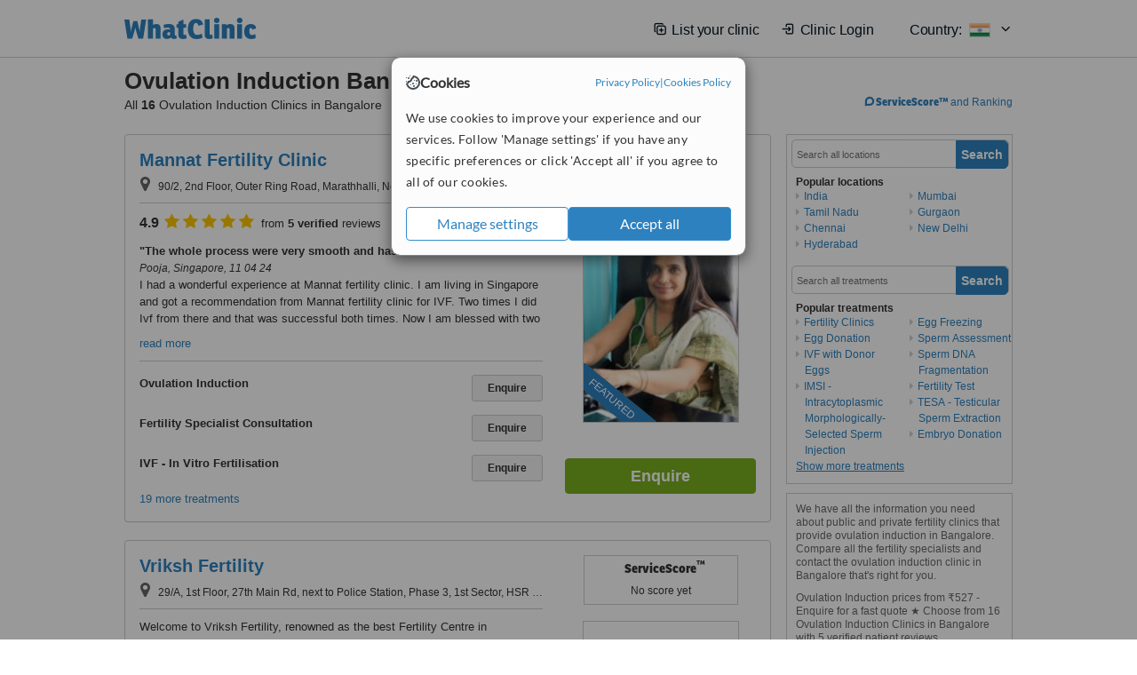

--- FILE ---
content_type: text/html; charset=utf-8
request_url: https://www.whatclinic.com/fertility/india/bangalore/ovulation-induction
body_size: 12092
content:
 <!DOCTYPE html> <html prefix="og: http://ogp.me/ns# fb: http://www.facebook.com/2008/fbml" lang="en" xml:lang="en"> <head><title>
	Ovulation Induction in Bangalore, India • Check Prices & Reviews
</title><link rel="image_src" href="/images/general/whatclinic_image.png" /><link rel="canonical" href="https://www.whatclinic.com/fertility/india/bangalore/ovulation-induction" />  <link rel="next" href="https://www.whatclinic.com/fertility/india/bangalore/ovulation-induction?page=1" /> <meta name="robots" content="index, follow" /> <script src="https://cdn.whatclinic.com/static/dist/js/16fe5323.js"></script> <script>

  var WCC=WCC||{};
  WCC.Map={APIKey:"AIzaSyDQRq6E1nn3MGVaKN7MI37HDHIQqeH2s7Y"};
  WCC.BuildID = "a462"
  WCC.UATrackingID='UA-1196418-4';
  WCC.GoogleTagManager4ContainerId='GTM-5Z7BCDP';
  
  WCC.PinterestTrackingID='2613079822334';
  WCC.BingTrackingID='4020155';

  
    
    WCC.track=WCC.track||{};
    WCC.track.pageType='Paid Search Treatment';
    WCC.track.classification='1:5:1:5';
    
    WCC.track.eComSource='163-2-140-11493-704-0';
    WCC.track.product='normalvalue-core';
    WCC.track.extraParams='&product=normalvalue-core&pagecontent=1-5-1-5';

  
    
</script><link href="https://cdn.whatclinic.com/favicon.ico" rel="shortcut icon" type="image/x-icon" /> <link href="https://cdn.whatclinic.com/apple-touch-icon.png" rel="apple-touch-icon" /> <meta name="twitter:card" content="summary"/> <meta name="viewport" content="width=device-width, initial-scale=1"> <meta name="twitter:site" content="@WhatClinic"/> <meta name="twitter:title" content="Ovulation Induction in Bangalore, India • Check Prices & Reviews"/> <link rel="stylesheet" type="text/css" href="https://cdn.whatclinic.com/static/dist/css/cf054de9.css" /><link rel="preload" href="/css/bootstrap.min.css" as="style"> <link rel="preload" href="/static/latest/vendor/font-awesome-4.4.0/css/font-awesome.min.css" as="style"> <link rel="preconnect" href="https://www.google-analytics.com"> <link rel="preconnect" href="https://connect.facebook.net"> <link rel="preconnect" href="https://p.typekit.net"> <link rel="preconnect" href="https://www.facebook.com"> <link rel="preconnect" href="https://ct.pinterest.com"> <link rel="preload" href="https://use.typekit.net/qhi0iya.css" as="style"/> <link rel="stylesheet" href="https://use.typekit.net/qhi0iya.css"/> <meta property='fb:admins' content='587106975'/>  
                    <meta property='fb:app_id' content='249089818436208'/> 
                    <meta property='og:type' content='website'/>
                    <meta property='og:locale' content='en_GB' />
                    <meta property='og:site_name' content='WhatClinic.com' />
                    <meta property='og:url' content='https://www.whatclinic.com/fertility/india/bangalore/ovulation-induction' />
                    <meta property='og:image' content='https://cdn.whatclinic.com/static/latest/images/logo/facebook_thumbnail_small.jpg' /> <meta name="title" content="Ovulation Induction in Bangalore, India • Check Prices &amp; Reviews" /><meta content="Ovulation Induction in Bangalore, India • Check Prices &amp; Reviews" property="og:title" /><meta name="description" content="Ovulation Induction prices from ₹527 - Enquire for a fast quote ★ Choose from 16 Ovulation Induction Clinics in Bangalore with 5 verified patient reviews." /><meta content="Ovulation Induction prices from ₹527 - Enquire for a fast quote ★ Choose from 16 Ovulation Induction Clinics in Bangalore with 5 verified patient reviews." property="og:description" /><meta name="twitter:description" content="Ovulation Induction prices from ₹527 - Enquire for a fast quote ★ Choose from 16 Ovulation Induction Clinics in Bangalore with 5 verified patient reviews." />   </head> <body id="ctl00_ctl00_body" class=" ">  <link rel="stylesheet" href="https://cdn.jsdelivr.net/npm/@tabler/icons-webfont@3.35/dist/tabler-icons.min.css"/>  <div id="cookiesPopup" style="display: none"> <div class="modal-content"> <div id="cookiesInfo" class="cookies-container"> <div class="cookies-header"> <div class="cookies-title"> <img class="cookies-title-icon" src="https://assets-global.website-files.com/60d5b414a72594e0e4692683/62c4143781f8ed4973510582_icon-cookie.svg" loading="lazy" alt=""> <div class="cookies-title-text">Cookies</div> </div> <div class="cookies-policies"> <a href="/privacy-policy?disableCookieConsentPopup=true" rel="nofollow" target="_blank"target="_blank"> Privacy Policy </a> | <a href="/cookies-policy?disableCookieConsentPopup=true" rel="nofollow" target="_blank"> Cookies Policy </a> </div> </div> <div class="cookies-content"> <span>We use cookies to improve your experience and our services. Follow 'Manage settings' if you have any specific preferences or click 'Accept all' if you agree to all of our cookies.</span> </div> <div class="cookies-buttons"> <button class="btn btn-secondary" type="button" onclick="cookiesSeeMore()">Manage settings</button> <button class="btn btn-cookies-consent-submit btn-primary" type="button" onclick="cookiesAcceptAll()">Accept all</button> </div> </div> <div id="cookiesSeeMore" class="cookies-container" style="display: none"> <div class="cookies-header"> <div class="cookies-title"> <img class="cookies-title-icon" src="https://assets-global.website-files.com/60d5b414a72594e0e4692683/62c4143781f8ed4973510582_icon-cookie.svg" loading="lazy" alt=""> <div class="cookies-title-text">Cookie settings</div> </div> <div class="cookies-policies"> <a href="/privacy-policy?disableCookieConsentPopup=true" rel="nofollow" target="_blank"target="_blank"> Privacy Policy </a> | <a href="/cookies-policy?disableCookieConsentPopup=true" rel="nofollow" target="_blank"> Cookies Policy </a> </div> </div> <div class="cookies-content"> <span>Please select the cookies that you accept:</span> <div class="cookie-type-container"> <div class="toggle" disabled> <label class="toggle-label" for="toggleEssentialCookies">Essential cookies</label> <input disabled checked type="checkbox" id="toggleEssentialCookies"/><label class="toggle-checkbox" for="toggleEssentialCookies"></label> </div> <label for="toggleEssentialCookies" class="cookie-type-description">They are necessary to run our site.</label> </div> <div class="cookie-type-container"> <div class="toggle"> <label class="toggle-label" for="toggleFunctionalityCookies">Functional cookies</label> <input type="checkbox" id="toggleFunctionalityCookies"/><label class="toggle-checkbox" for="toggleFunctionalityCookies"></label> </div> <label for="toggleFunctionalityCookies" class="cookie-type-description">They are used to enhance user experience by providing additional features.</label> </div> <div class="cookie-type-container"> <div class="toggle"> <label class="toggle-label" for="toggleMarketingCookies">Analytics & Marketing cookies</label> <input type="checkbox" id="toggleMarketingCookies"/><label class="toggle-checkbox" for="toggleMarketingCookies"></label> </div> <label for="toggleMarketingCookies" class="cookie-type-description">They allow us to monitor and optimise our site and deliver a better ad experience.</label> </div> <div class="cookie-type-container"> <div class="toggle"> <label class="toggle-label" for="toggleAdPersonalisationCookies">Ad Personalisation cookies</label> <input type="checkbox" id="toggleAdPersonalisationCookies"/><label class="toggle-checkbox" for="toggleAdPersonalisationCookies"></label> </div> <label for="toggleAdPersonalisationCookies" class="cookie-type-description">They allow us to personalize user experience online and display better-targeted ads.</label> </div> </div> <div class="cookies-buttons"> <button class="btn btn-cookies-consent-submit btn-secondary" type="button" onclick="cookiesAcceptAll()">Accept all</button> <button class="btn btn-cookies-consent-submit btn-primary" type="button" onclick="cookiesConfirmSelected()">Save preferences</button> </div> </div> </div> </div> <header data-role="none" class="navbar navbar-static-top desktop"> <div data-role="none" class="container" role="navigation"> <div class="navbar-container">  <a class="navbar-brand"  href="/" onclick="WCC.trackGeneralClick('PageHeaderNavHome')" > <img class="logo" title="WhatClinic" src="/static/latest/images/logo/whatclinic-logo.svg" alt="WhatClinic logo"/> </a>  <button data-role="none" type="button" class="navbar-toggle" data-toggle="collapse" data-target=".navbar-collapse" onclick="WCC.trackEvent('ExpandableContent','TopLeftMenu','Mobile')"> <span class="sr-only">Toggle navigation</span> <i class="ti ti-menu show"></i> <i class="ti ti-x close"></i> </button>  </div> <div class="navbar-collapse collapse navbar-right"> <ul class="nav navbar-nav"> <li><a class="navbar-text link link-with-icon" onclick="WCC.go('/sign-up/newclinic.aspx','Signup','1S', 'Header-internal')"><i class="ti ti-copy-plus"></i>List your clinic</a></li> <li><a class="navbar-text link link-with-icon" onclick="WCC.go('/accountmanagement/login.aspx')"><i class="ti ti-login-2"></i>Clinic Login</a></li> <li class="dropdown nocss-country-selector link-country-selector" data-current-language="en-gb"> <a href="#" class="navbar-text dropdown-toggle country-selector-menu" data-toggle="dropdown"> <span>Country: </span> <img src="https://cdn.whatclinic.com/static/latest/images/countries/flags/medium/in.png" alt="country flag"/> <i class="ti ti-chevron-down"></i> </a> <ul class="dropdown-menu country-selector-list" role="menu"> </ul> </li> </ul> </div> </div> </header> <form method="post" action="./browseproviders.aspx?cid=163&amp;rid=2&amp;dcid=140&amp;pid=704&amp;location=11493" id="aspnetForm">
<div class="aspNetHidden">
<input type="hidden" name="__VIEWSTATE" id="__VIEWSTATE" value="cdNW8AIHW/iYig3FYHGCT2Y6yPsVImLPRTWIcoyWIqaTTryGQ/AhxZutZlOex+ktBdL5IPXfoEXYyry4pYUhbka0oM2+o5ppHFTlEWUY0szJs1X3" />
</div>


<script type="text/javascript">
//<![CDATA[
var wccLocalisationText = wccLocalisationText || {}; wccLocalisationText.searchFilter = wccLocalisationText.searchFilter || {}; wccLocalisationText.searchFilter.alertPleaseSpecifyTreatment = "Please enter a treatment or specialisation or clinic name you want to find."; wccLocalisationText.searchFilter.alertSpecifyLocation = "Please specify a location or country to search in"; wccLocalisationText.searchFilter.labelForStaffSearch = "Search for staff or clinic -"; wccLocalisationText.searchFilter.linkShowMoreLocations = "Show more locations"; wccLocalisationText.searchFilter.linkShowMoreTreatments = "Show more treatments"; wccLocalisationText.searchFilter.screenLoadingMessageSearching = "Searching..."; var wccLocalisationText = wccLocalisationText || {}; wccLocalisationText.providersList = wccLocalisationText.providersList || {}; wccLocalisationText.providersList.linkReadMore = "read more"; var wccLocalisationText = wccLocalisationText || {}; wccLocalisationText.globalFunctions = wccLocalisationText.globalFunctions || {}; wccLocalisationText.globalFunctions.screenLoadingMessageUpdatingResults = "Updating results..."; var wccLocalisationText = wccLocalisationText || {}; wccLocalisationText.navMap = wccLocalisationText.navMap || {}; wccLocalisationText.navMap.buttonEnquire = "Enquire"; wccLocalisationText.navMap.linkHardReviewsUrl = "/reviews"; var wccLocalisationText = wccLocalisationText || {}; wccLocalisationText.search = wccLocalisationText.search || {}; wccLocalisationText.search.contentTurnMobileDeviceForBetterView = "Turn your device sideways <br/>for a better view"; wccLocalisationText.search.linkReadMore = "Read More"; var wccLocalisationText = wccLocalisationText || {}; wccLocalisationText.thickbox = wccLocalisationText.thickbox || {}; wccLocalisationText.thickbox.popupCloseContent = "or Esc Key"; wccLocalisationText.thickbox.popupCloseTitle = "Close"; var strQueryString = "cid=163&rid=2&dcid=140&pid=704&location=11493&page=0";var wcGoogleMapLanguage = "";var wccLocalisationText = wccLocalisationText || {}; wccLocalisationText.sharedControlsHeader = wccLocalisationText.sharedControlsHeader || {}; wccLocalisationText.sharedControlsHeader.linkLogout = "Clear your session data"; wccLocalisationText.sharedControlsHeader.linkYourAccount = "Your Account"; var wccLocalisationText = wccLocalisationText || {}; wccLocalisationText.searchFilter = wccLocalisationText.searchFilter || {}; wccLocalisationText.searchFilter.alertPleaseSpecifyTreatment = "Please enter a treatment or specialisation or clinic name you want to find."; wccLocalisationText.searchFilter.alertSpecifyLocation = "Please specify a location or country to search in"; wccLocalisationText.searchFilter.labelForStaffSearch = "Search for staff or clinic -"; wccLocalisationText.searchFilter.linkShowMoreLocations = "Show more locations"; wccLocalisationText.searchFilter.linkShowMoreTreatments = "Show more treatments"; wccLocalisationText.searchFilter.screenLoadingMessageSearching = "Searching..."; var wccLocalisationText = wccLocalisationText || {}; wccLocalisationText.searchMobile = wccLocalisationText.searchMobile || {}; wccLocalisationText.searchMobile.hide = "hide"; wccLocalisationText.searchMobile.readMore = "read more"; //]]>
</script>

<div class="aspNetHidden">

	<input type="hidden" name="__VIEWSTATEGENERATOR" id="__VIEWSTATEGENERATOR" value="38DFEBA2" />
</div> <div id="container"> <div id="content" >  <div class="cache_time" style="display: none;"> Page cached at 2026/01/19 01:51:30 </div>  <div class="Header_providers_list"> <h1 id="ctl00_ctl00_PageContent_h1Text" class="" property="name">Ovulation Induction Bangalore</h1> <h2 id="ctl00_ctl00_PageContent_h2Text" class="" property="description">All <b>16</b> Ovulation Induction Clinics in Bangalore</h2>  </div> <div id="ctl00_ctl00_PageContent_adsDiv" class="Providers_overview_ads">
	  <a href="/popuprankings.aspx?&TB_iframe=true&height=600&width=800&showhead=true" rel="nofollow" class="thickbox nocss-ranking-popup" onclick=" WCC.trackGeneralClick('HowWeRank'); "><div class='service-score-text-logo'><span class='icon-bubble'></span><span class='text-logo-title'> ServiceScore™</span></div> and Ranking</a>  <div class="cache_time">Filters cached at 2026/01/19 01:51:30</div> <div class="NavBar">  <div id="navFilterLocation"> <div class="search_input_border"> <input type="button" value="Search" onclick="wcc_LocationSearch()" title="Search"/> <input type="text" id="country_inputbox" placeholder="Search all locations" name="country" maxlength="100" autocomplete="off" data-default="Search all locations" title="Location: Search all locations"/><input type="hidden" id="country_hidden" name="country_ID" data-ori="india/bangalore" value="india/bangalore"/> </div> <div class="linklist"> <h5>Popular locations</h5> <div><a title="Fertility Clinics in India" href="/fertility/india/ovulation-induction" ><span class="fa fa-caret-right"></span>India</a><a title="Fertility Clinics in Tamil Nadu" href="/fertility/india/tamil-nadu/ovulation-induction" ><span class="fa fa-caret-right"></span>Tamil Nadu</a><a title="Fertility Clinics in Chennai" href="/fertility/india/chennai/ovulation-induction" ><span class="fa fa-caret-right"></span>Chennai</a><a title="Fertility Clinics in Hyderabad" href="/fertility/india/hyderabad/ovulation-induction" ><span class="fa fa-caret-right"></span>Hyderabad</a><a title="Fertility Clinics in Mumbai" href="/fertility/india/mumbai/ovulation-induction" ><span class="fa fa-caret-right"></span>Mumbai</a><a title="Fertility Clinics in Gurgaon" href="/fertility/india/gurgaon/ovulation-induction" ><span class="fa fa-caret-right"></span>Gurgaon</a><a title="Fertility Clinics in New Delhi" href="/fertility/india/new-delhi/ovulation-induction" ><span class="fa fa-caret-right"></span>New Delhi</a></div> </div> </div> <div id="navFilterTreatment"> <h4 class="refine">Looking for a different clinic?</h4> <div class="search_input_border"> <input type="button" value="Search" onclick="wcc_TreatmentSearch()" title="Search"/> <input type="text" id="treatment_inputbox" placeholder="Search all treatments" name="treatment" maxlength="100" autocomplete="off" data-default="Search all treatments" title="Treatment: Search all treatments"/><input type="hidden" id="treatment_hidden" name="treatment_ID" data-ori="fertility|ovulation-induction" value="fertility|ovulation-induction"/> </div> <div class="linklist"> <h5>Popular treatments</h5><div><a title="Show all clinic types in Bangalore" href="/fertility/india/bangalore" ><span class="fa fa-caret-right"></span>Fertility Clinics</a><a title="Egg Donation in Bangalore" href="/fertility/india/bangalore/egg-donor" ><span class="fa fa-caret-right"></span>Egg Donation</a><a title="IVF with Donor Eggs in Bangalore" href="/fertility/india/bangalore/ivf-with-donor-eggs" ><span class="fa fa-caret-right"></span>IVF with Donor Eggs</a><a title="IMSI - Intracytoplasmic Morphologically-Selected Sperm Injection in Bangalore" href="/fertility/india/bangalore/imsi-intracytoplasmic-morphologically-selected-sperm-injection" ><span class="fa fa-caret-right"></span>IMSI - Intracytoplasmic Morphologically-Selected Sperm Injection</a><a title="Egg Freezing in Bangalore" href="/fertility/india/bangalore/egg-freezing" ><span class="fa fa-caret-right"></span>Egg Freezing</a><a title="Sperm Assessment in Bangalore" href="/fertility/india/bangalore/sperm-assessment" ><span class="fa fa-caret-right"></span>Sperm Assessment</a><a title="Sperm DNA Fragmentation in Bangalore" href="/fertility/india/bangalore/sperm-dna-fragmentation" ><span class="fa fa-caret-right"></span>Sperm DNA Fragmentation</a><a title="Fertility Test in Bangalore" href="/fertility/india/bangalore/fertility-test" ><span class="fa fa-caret-right"></span>Fertility Test</a><a title="TESA - Testicular Sperm Extraction in Bangalore" href="/fertility/india/bangalore/tesa-testicular-sperm-extraction" ><span class="fa fa-caret-right"></span>TESA - Testicular Sperm Extraction</a><a title="Embryo Donation in Bangalore" href="/fertility/india/bangalore/embryo-donation" ><span class="fa fa-caret-right"></span>Embryo Donation</a><a title="AI - Artificial Insemination in Bangalore" href="/fertility/india/bangalore/ai-artificial-insemination" ><span class="fa fa-caret-right"></span>AI - Artificial Insemination</a><a title="IVF - In Vitro Fertilisation in Bangalore" href="/fertility/india/bangalore/ivf-in-vitro-fertilisation" ><span class="fa fa-caret-right"></span>IVF - In Vitro Fertilisation</a><a title="Surgical Sperm Retrieval in Bangalore" href="/fertility/india/bangalore/surgical-sperm-retrieval" ><span class="fa fa-caret-right"></span>Surgical Sperm Retrieval</a><a title="Tubal Surgery in Bangalore" href="/fertility/india/bangalore/tubal-surgery" ><span class="fa fa-caret-right"></span>Tubal Surgery</a><a title="Sperm - FISH Analysis in Bangalore" href="/fertility/india/bangalore/sperm-fish-analysis" ><span class="fa fa-caret-right"></span>Sperm - FISH Analysis</a><a title="PESA - Percutaneous Sperm Aspiration in Bangalore" href="/fertility/india/bangalore/pesa-percutaneous-sperm-aspiration" ><span class="fa fa-caret-right"></span>PESA - Percutaneous Sperm Aspiration</a><a title="Blastocyst Transfer in Bangalore" href="/fertility/india/bangalore/blastocyst-transfer" ><span class="fa fa-caret-right"></span>Blastocyst Transfer</a><a title="Cycle Monitoring in Bangalore" href="/fertility/india/bangalore/cycle-monitoring" ><span class="fa fa-caret-right"></span>Cycle Monitoring</a><a title="Embryo Freezing in Bangalore" href="/fertility/india/bangalore/embryo-freezing" ><span class="fa fa-caret-right"></span>Embryo Freezing</a><a title="FET - Frozen Embryo Transfer in Bangalore" href="/fertility/india/bangalore/fet-frozen-embryo-transfer" ><span class="fa fa-caret-right"></span>FET - Frozen Embryo Transfer</a><a title="ICSI - Intracytoplasmic Sperm Injection in Bangalore" href="/fertility/india/bangalore/icsi-intracytoplasmic-sperm-injection" ><span class="fa fa-caret-right"></span>ICSI - Intracytoplasmic Sperm Injection</a><a title="IUI - Intrauterine Insemination in Bangalore" href="/fertility/india/bangalore/iui-intrauterine-insemination" ><span class="fa fa-caret-right"></span>IUI - Intrauterine Insemination</a></div> </div> </div> </div>   <div id="providersOverviewHolder">  <div id="seoContentText" class="providers_overview_section text_section_panel"> <p>We have all the information you need about public and private fertility clinics that provide ovulation induction in Bangalore. Compare all the fertility specialists and contact the ovulation induction clinic in Bangalore that's right for you.</p><p>Ovulation Induction prices from ₹527 - Enquire for a fast quote ★ Choose from 16 Ovulation Induction Clinics in Bangalore with 5 verified patient reviews.</p> </div> </div>     
</div> <div id="maincontent" data-pagetype="Search">  <div id="list_view"> <script src="https://cdn.whatclinic.com/static/dist/js/ba7d72a6.js"></script> <script>
    $('[data-toggle="tooltip"]').tooltip();
</script> <div id="providers_list">        <div class="search-listing panel panel-default" resource="/fertility/india/bangalore/mannat-fertility-clinic" about="https://www.whatclinic.com/fertility/india/bangalore/mannat-fertility-clinic" data-clinic-id="133699" data-clinic-info="cid=163&rid=2&dcid=140&pid=704&location=11493&sids=116409&clinicid=133699&rpos=1" data-online-bookings="False"> <div class="panel-body"> <div class="right-column pull-right"> <div class="quality-score-container"> <div class="quality-score-result-panel quality-score-result-hasQS">  <div class="service-score-control  border align-center quality-score" data-toggle="tooltip" data-html="true" title="<div class='service-score-text-logo'><span class='icon-bubble'></span> ServiceScore™</div> is a WhatClinic original rating of customer service based on interaction data between users and clinics on our site, including response times and patient feedback. It is a different score than review rating." data-placement="bottom"> <div class="service-score-text">  <div class="service-score-title"> <span>ServiceScore</span> <span class="trademark">&trade;</span> </div>  <div class="service-score-name good"> Good </div>  <div class="service-score-users"> from <strong>83</strong> users</div>  </div> <div class="service-score-bubble"> <div class="bubble good"> <span class="service-score-value">6.9</span> </div> </div> </div>  </div> </div> <div class="clinic-image"> <img alt="Mannat Fertility Clinic - Fertility Clinic in India" title="Mannat Fertility Clinic - Fertility Clinic in India"  src="https://cdn.whatclinic.com/thumbnails/a3914d0622c8f668/5300x200.jpg?width=174&height=232&background-color=0xffffff&operation=pad&float-x=0.5&float-y=0.5&rotate=0&crop_x=0.4057562&crop_y=0.01219326&crop_w=0.4404816&crop_h=0.8809633&hmac=3c5307b36e37a051ef8c40d61df3fe43bf3145a0" onclick="WCC.go('/fertility/india/bangalore/mannat-fertility-clinic','SearchPageExit','BrochureView', 'Paid Search Treatment ClinicPic',1)"/><noscript><img alt="Mannat Fertility Clinic - Fertility Clinic in India" src="https://cdn.whatclinic.com/thumbnails/a3914d0622c8f668/5300x200.jpg?width=174&height=232&background-color=0xffffff&operation=pad&float-x=0.5&float-y=0.5&rotate=0&crop_x=0.4057562&crop_y=0.01219326&crop_w=0.4404816&crop_h=0.8809633&hmac=3c5307b36e37a051ef8c40d61df3fe43bf3145a0"/></noscript><span class='featured nocss-featured'><span class='featured-text'>Featured</span></span> </div> <input type="button" onclick="WCC.goConsultForm('cid=163&rid=2&dcid=140&pid=704&location=11493&sids=116409&clinicid=133699&rpos=1&link=1','Paid Search Treatment',1)" class="btn btn-block btn-success" value="Enquire"/> </div> <div class="section title-section rule-bottom"> <h3 title="Mannat Fertility Clinic"> <a class="text-elipse nocss-brochure-link" href="/fertility/india/bangalore/mannat-fertility-clinic" onclick="WCC.go(this, 'SearchPageExit', 'BrochureView', 'Paid Search Treatment ClinicNameLink',1);">Mannat Fertility Clinic</a> </h3> <span class="address-holder text-elipse">  <span class="address" title="90/2, 2nd Floor, Outer Ring Road, Marathhalli, Near Innovative Multiplex, Bangalore, 560037"> <span class="fa fa-icon-xl fa-map-marker"></span> 90/2, 2nd Floor, Outer Ring Road, Marathhalli, Near Innovative Multiplex, Bangalore, 560037 </span> </span> </div> <div class="section content-section rule-bottom review-content  nocss-content"> <div class="content"> <div class="review-star-text"><strong class="review-rating-value">4.9</strong><span property ="starsRating"> <i class="fa fa-star-yellow fa-star"></i>  <i class="fa fa-star-yellow fa-star"></i>  <i class="fa fa-star-yellow fa-star"></i>  <i class="fa fa-star-yellow fa-star"></i>  <i class="fa fa-star-yellow fa-star"></i> </span> from <strong>5 verified</strong> reviews</div>   <b>The whole process were very smooth and hassle-free</b><em>Pooja, Singapore, 11 04 24</em><p>I had a wonderful experience at Mannat fertility clinic. I am living in Singapore and got a recommendation from Mannat fertility clinic for IVF. Two times I did Ivf from there and that was successful both times. Now I am blessed with two sons and one daughter (Twins second time)

Thanks to Doctor Archana and the entire team. A very Positive environment is there. Full support was there from the whole team. The whole process were very smooth and hassle-free. 

I would recommend Mannat Fertility Clinic if anyone is needed.</p> </div> </div>  <div class="section treatment-section">   <div class="treatment-container " data-id="704"> <span class="title text-elipse pull-left"  onclick="WCC.go('/fertility/india/bangalore/mannat-fertility-clinic','SearchPageExit','BrochureView','Paid Search Treatment TList 0',1);"> Ovulation Induction </span> <span class="price-holder pull-left">&nbsp;</span> <input type="button" class="btn btn-sm btn-treatment-enquire pull-right" value="Enquire"  onclick="return WCC.goConsultForm('cid=163&rid=2&dcid=140&pid=704&location=11493&sids=116409&clinicid=133699&rpos=1&cppid=1647715&link=30','Paid Search Treatment ClinicEnquire 0',1);" />  </div>   <div class="treatment-container " data-id="569"> <span class="title text-elipse pull-left"  onclick="WCC.go('/fertility/india/bangalore/mannat-fertility-clinic','SearchPageExit','BrochureView','Paid Search Treatment TList 1',1);"> Fertility Specialist Consultation </span> <span class="price-holder pull-left">&nbsp;</span> <input type="button" class="btn btn-sm btn-treatment-enquire pull-right" value="Enquire"  onclick="return WCC.goConsultForm('cid=163&rid=2&dcid=140&pid=569&location=11493&sids=116409&clinicid=133699&rpos=1&cppid=4616436&link=30','Paid Search Treatment ClinicEnquire 1',1);" />  </div>   <div class="treatment-container " data-id="164"> <span class="title text-elipse pull-left"  onclick="WCC.go('/fertility/india/bangalore/mannat-fertility-clinic','SearchPageExit','BrochureView','Paid Search Treatment TList 2',1);"> IVF - In Vitro Fertilisation </span> <span class="price-holder pull-left">&nbsp;</span> <input type="button" class="btn btn-sm btn-treatment-enquire pull-right" value="Enquire"  onclick="return WCC.goConsultForm('cid=163&rid=2&dcid=140&pid=164&location=11493&sids=116409&clinicid=133699&rpos=1&cppid=4401351&link=30','Paid Search Treatment ClinicEnquire 2',1);" />  </div>  <span class="pseudoLink nocss-more-treatments">19 more treatments</span> </div>  <meta property="priceRange" content="Price on request" /> </div> </div>       <div class="search-listing panel panel-default" resource="/fertility/india/bangalore/vriksh-fertility" about="https://www.whatclinic.com/fertility/india/bangalore/vriksh-fertility" data-clinic-id="294142" data-clinic-info="cid=163&rid=2&dcid=140&pid=704&location=11493&sids=237708&clinicid=294142&rpos=2" data-online-bookings="False"> <div class="panel-body"> <div class="right-column pull-right"> <div class="quality-score-container"> <div class="quality-score-result-panel ">  <div class="service-score-control no-score border align-center quality-score" data-toggle="tooltip" data-html="true" title="<div class='service-score-text-logo'><span class='icon-bubble'></span> ServiceScore™</div> is a WhatClinic original rating of customer service based on interaction data between users and clinics on our site, including response times and patient feedback. It is a different score than review rating." data-placement="bottom"> <div class="service-score-text"> <div class="service-score-title"> <span>ServiceScore</span> <span class="trademark">&trade;</span> </div> </div> <div class="no-score-text">No score yet</div> </div>  </div> </div> <div class="clinic-image"> <img alt="Vriksh Fertility - Fertility Clinic in India" title="Vriksh Fertility - Fertility Clinic in India"  src="https://cdn.whatclinic.com/thumbnails/c447ab59e3bd87d5/sneha_shetty.jpg?width=174&height=232&background-color=0xffffff&operation=pad&float-x=0.5&float-y=0.5&rotate=0&crop_x=0&crop_y=0&crop_w=1&crop_h=1&hmac=eb9339572b81046eb0ba1c304b6c6c659412f2e9" onclick="WCC.go('/fertility/india/bangalore/vriksh-fertility','SearchPageExit','BrochureView', 'Paid Search Treatment ClinicPic',2)"/><noscript><img alt="Vriksh Fertility - Fertility Clinic in India" src="https://cdn.whatclinic.com/thumbnails/c447ab59e3bd87d5/sneha_shetty.jpg?width=174&height=232&background-color=0xffffff&operation=pad&float-x=0.5&float-y=0.5&rotate=0&crop_x=0&crop_y=0&crop_w=1&crop_h=1&hmac=eb9339572b81046eb0ba1c304b6c6c659412f2e9"/></noscript> </div> <input type="button" onclick="WCC.goConsultForm('cid=163&rid=2&dcid=140&pid=704&location=11493&sids=237708&clinicid=294142&rpos=2&link=1','Paid Search Treatment',2)" class="btn btn-block btn-success" value="Enquire"/> </div> <div class="section title-section rule-bottom"> <h3 title="Vriksh Fertility"> <a class="text-elipse nocss-brochure-link" href="/fertility/india/bangalore/vriksh-fertility" onclick="WCC.go(this, 'SearchPageExit', 'BrochureView', 'Paid Search Treatment ClinicNameLink',2);">Vriksh Fertility</a> </h3> <span class="address-holder text-elipse">  <span class="address" title="29/A, 1st Floor, 27th Main Rd, next to Police Station, Phase 3, 1st Sector, HSR Layout, Bengaluru, 560102"> <span class="fa fa-icon-xl fa-map-marker"></span> 29/A, 1st Floor, 27th Main Rd, next to Police Station, Phase 3, 1st Sector, HSR Layout, Bengaluru, 560102 </span> </span> </div> <div class="section content-section rule-bottom   nocss-content"> <div class="content">  Welcome to Vriksh Fertility, renowned as the best Fertility Centre in Bangalore, India. With a compassionate and patient-centric approach, the clinic is dedicated to assisting couples in achieving their dreams of parenthood. Backed by cutting-edge technology, the team of experts at Vriksh Fertility provides advanced fertility treatments while ensuring exceptional care and support throughout the journey to parenthood. Their commitment is to make the experience filled with hope and joy for every individual.      </div> </div>  <div class="section treatment-section">   <div class="treatment-container " data-id="704"> <span class="title text-elipse pull-left"  onclick="WCC.go('/fertility/india/bangalore/vriksh-fertility','SearchPageExit','BrochureView','Paid Search Treatment TList 0',2);"> Ovulation Induction </span> <span class="price-holder pull-left">&nbsp;</span> <input type="button" class="btn btn-sm btn-treatment-enquire pull-right" value="Enquire"  onclick="return WCC.goConsultForm('cid=163&rid=2&dcid=140&pid=704&location=11493&sids=237708&clinicid=294142&rpos=2&cppid=5475328&link=30','Paid Search Treatment ClinicEnquire 0',2);" />  </div>   <div class="treatment-container " data-id="569"> <span class="title text-elipse pull-left"  onclick="WCC.go('/fertility/india/bangalore/vriksh-fertility','SearchPageExit','BrochureView','Paid Search Treatment TList 1',2);"> Fertility Specialist Consultation </span> <span class="price-holder pull-left"><span class='from'>from</span>&nbsp;<span class="price" >₹1300</span></span> <input type="button" class="btn btn-sm btn-treatment-enquire pull-right" value="Enquire"  onclick="return WCC.goConsultForm('cid=163&rid=2&dcid=140&pid=569&location=11493&sids=237708&clinicid=294142&rpos=2&cppid=5475233&link=30','Paid Search Treatment ClinicEnquire 1',2);" />  </div>   <div class="treatment-container " data-id="164"> <span class="title text-elipse pull-left"  onclick="WCC.go('/fertility/india/bangalore/vriksh-fertility','SearchPageExit','BrochureView','Paid Search Treatment TList 2',2);"> IVF - In Vitro Fertilisation </span> <span class="price-holder pull-left">&nbsp;</span> <input type="button" class="btn btn-sm btn-treatment-enquire pull-right" value="Enquire"  onclick="return WCC.goConsultForm('cid=163&rid=2&dcid=140&pid=164&location=11493&sids=237708&clinicid=294142&rpos=2&cppid=5475327&link=30','Paid Search Treatment ClinicEnquire 2',2);" />  </div>  <span class="pseudoLink nocss-more-treatments">14 more treatments</span> </div>  <meta property="priceRange" content="Price on request" /> </div> </div>       <div class="search-listing panel panel-default" resource="/fertility/india/bangalore/dr-patils-fertility-and-endoscopy-center" about="https://www.whatclinic.com/fertility/india/bangalore/dr-patils-fertility-and-endoscopy-center" data-clinic-id="263419" data-clinic-info="cid=163&rid=2&dcid=140&pid=704&location=11493&sids=211108&clinicid=263419&rpos=3" data-online-bookings="False"> <div class="panel-body"> <div class="right-column pull-right"> <div class="quality-score-container"> <div class="quality-score-result-panel ">  <div class="service-score-control no-score border align-center quality-score" data-toggle="tooltip" data-html="true" title="<div class='service-score-text-logo'><span class='icon-bubble'></span> ServiceScore™</div> is a WhatClinic original rating of customer service based on interaction data between users and clinics on our site, including response times and patient feedback. It is a different score than review rating." data-placement="bottom"> <div class="service-score-text"> <div class="service-score-title"> <span>ServiceScore</span> <span class="trademark">&trade;</span> </div> </div> <div class="no-score-text">No score yet</div> </div>  </div> </div> <div class="clinic-image"> <img alt="Dr. Patil’s Fertility and Endoscopy Center - Dr.Patils Fertility and Endoscopy Clinic" title="Dr. Patil’s Fertility and Endoscopy Center - Dr.Patils Fertility and Endoscopy Clinic"  src="https://cdn.whatclinic.com/static/latest/images/spinners/loading-spinner.gif" class="b-lazy" data-src="https://cdn.whatclinic.com/thumbnails/aceb3f086c2d89a2/dr%20patils.jpg?width=174&height=232&background-color=0xffffff&operation=pad&float-x=0.5&float-y=0.5&rotate=0&crop_x=0.011&crop_y=0.327&crop_w=0.978&crop_h=0.338&hmac=a6964f05b21c75368104f0f34194ea5650e0a4b5" onclick="WCC.go('/fertility/india/bangalore/dr-patils-fertility-and-endoscopy-center','SearchPageExit','BrochureView', 'Paid Search Treatment ClinicPic',3)"/><noscript><img alt="Dr. Patil’s Fertility and Endoscopy Center - Dr.Patils Fertility and Endoscopy Clinic" src="https://cdn.whatclinic.com/thumbnails/aceb3f086c2d89a2/dr%20patils.jpg?width=174&height=232&background-color=0xffffff&operation=pad&float-x=0.5&float-y=0.5&rotate=0&crop_x=0.011&crop_y=0.327&crop_w=0.978&crop_h=0.338&hmac=a6964f05b21c75368104f0f34194ea5650e0a4b5"/></noscript> </div> <input type="button" onclick="WCC.goConsultForm('cid=163&rid=2&dcid=140&pid=704&location=11493&sids=211108&clinicid=263419&rpos=3&link=1','Paid Search Treatment',3)" class="btn btn-block btn-success" value="Enquire"/> </div> <div class="section title-section rule-bottom"> <h3 title="Dr. Patil’s Fertility and Endoscopy Center"> <a class="text-elipse nocss-brochure-link" href="/fertility/india/bangalore/dr-patils-fertility-and-endoscopy-center" onclick="WCC.go(this, 'SearchPageExit', 'BrochureView', 'Paid Search Treatment ClinicNameLink',3);">Dr. Patil’s Fertility and Endoscopy Center</a> </h3> <span class="address-holder text-elipse">  <span class="address" title="No 1, Uma Admirality, First floor, Bannerghatta Road, Bangalore, 560029"> <span class="fa fa-icon-xl fa-map-marker"></span> No 1, Uma Admirality, First floor, Bannerghatta Road, Bangalore, 560029 </span> </span> </div> <div class="section content-section rule-bottom   nocss-content"> <div class="content">  For more information about Dr. Patil’s Fertility and Endoscopy Center in Bangalore please <span class="pseudoLink" onclick="WCC.goConsultForm('cid=163&rid=2&dcid=140&pid=704&location=11493&sids=211108&clinicid=263419&rpos=3&link=58', 'Paid Search Treatment', 3)">contact the clinic</span>.  </div> </div>  <div class="section treatment-section">   <div class="treatment-container " data-id="704"> <span class="title text-elipse pull-left"  onclick="WCC.go('/fertility/india/bangalore/dr-patils-fertility-and-endoscopy-center','SearchPageExit','BrochureView','Paid Search Treatment TList 0',3);"> Ovulation Induction with Clomephene citrate, Letrazole and Gonadotropins with Monitoring </span> <span class="price-holder pull-left">&nbsp;</span> <input type="button" class="btn btn-sm btn-treatment-enquire pull-right" value="Enquire"  onclick="return WCC.goConsultForm('cid=163&rid=2&dcid=140&pid=704&location=11493&sids=211108&clinicid=263419&rpos=3&cppid=4950955&link=30','Paid Search Treatment ClinicEnquire 0',3);" />  </div>   <div class="treatment-container " data-id="569"> <span class="title text-elipse pull-left"  onclick="WCC.go('/fertility/india/bangalore/dr-patils-fertility-and-endoscopy-center','SearchPageExit','BrochureView','Paid Search Treatment TList 1',3);"> Counseling Forms an Important part of our Management Protocol  </span> <span class="price-holder pull-left">&nbsp;</span> <input type="button" class="btn btn-sm btn-treatment-enquire pull-right" value="Enquire"  onclick="return WCC.goConsultForm('cid=163&rid=2&dcid=140&pid=569&location=11493&sids=211108&clinicid=263419&rpos=3&cppid=4950949&link=30','Paid Search Treatment ClinicEnquire 1',3);" />  </div>   <div class="groupedtreatmentHeading">IVF - In Vitro Fertilisation</div>  <div class="treatment-container  grouped_treatment" data-id="164"> <span class="title text-elipse pull-left"  onclick="WCC.go('/fertility/india/bangalore/dr-patils-fertility-and-endoscopy-center','SearchPageExit','BrochureView','Paid Search Treatment TList 2',3);"> In Vitro Fertilization (IVF-ET) </span> <span class="price-holder pull-left">&nbsp;</span> <input type="button" class="btn btn-sm btn-treatment-enquire pull-right" value="Enquire"  onclick="return WCC.goConsultForm('cid=163&rid=2&dcid=140&pid=164&location=11493&sids=211108&clinicid=263419&rpos=3&cppid=4950953&link=30','Paid Search Treatment ClinicEnquire 2',3);" />  </div>  <span class="pseudoLink nocss-more-treatments">15 more treatments</span> </div>  <meta property="priceRange" content="Price on request" /> </div> </div>       <div class="search-listing panel panel-default" resource="/doctors/india/bangalore/ayurvaid-hospital-domlur" about="https://www.whatclinic.com/doctors/india/bangalore/ayurvaid-hospital-domlur" data-clinic-id="196529" data-clinic-info="cid=163&rid=2&dcid=140&pid=704&location=11493&sids=121734&clinicid=196529&rpos=4" data-online-bookings="False"> <div class="panel-body"> <div class="right-column pull-right"> <div class="quality-score-container"> <div class="quality-score-result-panel quality-score-result-hasQS">  <div class="service-score-control  border align-center quality-score" data-toggle="tooltip" data-html="true" title="<div class='service-score-text-logo'><span class='icon-bubble'></span> ServiceScore™</div> is a WhatClinic original rating of customer service based on interaction data between users and clinics on our site, including response times and patient feedback. It is a different score than review rating." data-placement="bottom"> <div class="service-score-text">  <div class="service-score-title"> <span>ServiceScore</span> <span class="trademark">&trade;</span> </div>  <div class="service-score-name good"> Good </div>  <div class="service-score-users"> from <strong>5</strong> users</div>  </div> <div class="service-score-bubble"> <div class="bubble good"> <span class="service-score-value">6.5</span> </div> </div> </div>  </div> </div> <div class="clinic-image"> <img alt="AyurVAID Hospital - Domlur - General Practice in India" title="AyurVAID Hospital - Domlur - General Practice in India"  src="https://cdn.whatclinic.com/static/latest/images/spinners/loading-spinner.gif" class="b-lazy" data-src="https://cdn.whatclinic.com/thumbnails/79b11719c8342d58/drrasmijohnson.jpg?width=174&height=232&background-color=0xffffff&operation=pad&float-x=0.5&float-y=0.5&rotate=0&crop_x=0&crop_y=0&crop_w=1&crop_h=1&hmac=34eecba56a9c25f7e153b64faaa560600ff93dd7" onclick="WCC.go('/doctors/india/bangalore/ayurvaid-hospital-domlur','SearchPageExit','BrochureView', 'Paid Search Treatment ClinicPic',4)"/><noscript><img alt="AyurVAID Hospital - Domlur - General Practice in India" src="https://cdn.whatclinic.com/thumbnails/79b11719c8342d58/drrasmijohnson.jpg?width=174&height=232&background-color=0xffffff&operation=pad&float-x=0.5&float-y=0.5&rotate=0&crop_x=0&crop_y=0&crop_w=1&crop_h=1&hmac=34eecba56a9c25f7e153b64faaa560600ff93dd7"/></noscript> </div> <input type="button" onclick="WCC.goConsultForm('cid=163&rid=2&dcid=140&pid=704&location=11493&sids=121734&clinicid=196529&rpos=4&link=1','Paid Search Treatment',4)" class="btn btn-block btn-success" value="Enquire"/> </div> <div class="section title-section rule-bottom"> <h3 title="AyurVAID Hospital - Domlur"> <a class="text-elipse nocss-brochure-link" href="/doctors/india/bangalore/ayurvaid-hospital-domlur" onclick="WCC.go(this, 'SearchPageExit', 'BrochureView', 'Paid Search Treatment ClinicNameLink',4);">AyurVAID Hospital - Domlur</a> </h3> <span class="address-holder text-elipse">  <span class="address" title="# 230, Amarjyothi Layout,, Off Intermediate Ring Road, Domlur Extension, Bangalore, 560071"> <span class="fa fa-icon-xl fa-map-marker"></span> # 230, Amarjyothi Layout,, Off Intermediate Ring Road, Domlur Extension, Bangalore, 560071 </span> </span> </div> <div class="section content-section rule-bottom   nocss-content"> <div class="content">  AyurVAID Hospitals is the leader and pioneer in quality systems driven Ayurveda medical care. AyurVAID specialises in the treatment of serious chronic and non-communicable diseases across the disease spectrum.    AyurVAID is proud to be home to some of the most respected and experienced Ayurveda physicians in India who are not only experts in disease root cause diagnosis but also in carrying out the entire range of classical Ayurveda therapies(or chikitsa).       </div> </div>  <div class="section treatment-section">   <div class="treatment-container " data-id="704"> <span class="title text-elipse pull-left"  onclick="WCC.go('/doctors/india/bangalore/ayurvaid-hospital-domlur','SearchPageExit','BrochureView','Paid Search Treatment TList 0',4);"> Ovulation Induction </span> <span class="price-holder pull-left"><span class="price" >₹500</span>&nbsp;<span class='from'>-</span>&nbsp;<span class="price" >₹800</span></span> <input type="button" class="btn btn-sm btn-treatment-enquire pull-right" value="Enquire"  onclick="return WCC.goConsultForm('cid=163&rid=2&dcid=140&pid=704&location=11493&sids=121734&clinicid=196529&rpos=4&cppid=4911750&link=30','Paid Search Treatment ClinicEnquire 0',4);" />  </div>   <div class="treatment-container " data-id="569"> <span class="title text-elipse pull-left"  onclick="WCC.go('/doctors/india/bangalore/ayurvaid-hospital-domlur','SearchPageExit','BrochureView','Paid Search Treatment TList 1',4);"> Fertility Specialist Consultation </span> <span class="price-holder pull-left"><span class="price" >₹500</span>&nbsp;<span class='from'>-</span>&nbsp;<span class="price" >₹800</span></span> <input type="button" class="btn btn-sm btn-treatment-enquire pull-right" value="Enquire"  onclick="return WCC.goConsultForm('cid=163&rid=2&dcid=140&pid=569&location=11493&sids=121734&clinicid=196529&rpos=4&cppid=4911748&link=30','Paid Search Treatment ClinicEnquire 1',4);" />  </div>   </div>  <meta property="priceRange" content="₹500 - ₹800" /> </div> </div>       <div class="search-listing panel panel-default" resource="/massage-therapy/india/bangalore/naturopathy-clinic" about="https://www.whatclinic.com/massage-therapy/india/bangalore/naturopathy-clinic" data-clinic-id="224040" data-clinic-info="cid=163&rid=2&dcid=140&pid=704&location=11493&sids=181087&clinicid=224040&rpos=5" data-online-bookings="False"> <div class="panel-body"> <div class="right-column pull-right"> <div class="quality-score-container"> <div class="quality-score-result-panel quality-score-result-hasQS">  <div class="service-score-control  border align-center quality-score" data-toggle="tooltip" data-html="true" title="<div class='service-score-text-logo'><span class='icon-bubble'></span> ServiceScore™</div> is a WhatClinic original rating of customer service based on interaction data between users and clinics on our site, including response times and patient feedback. It is a different score than review rating." data-placement="bottom"> <div class="service-score-text">  <div class="service-score-title"> <span>ServiceScore</span> <span class="trademark">&trade;</span> </div>  <div class="service-score-name good"> Good </div>  <div class="service-score-users"> from <strong>10</strong> users</div>  </div> <div class="service-score-bubble"> <div class="bubble good"> <span class="service-score-value">6.4</span> </div> </div> </div>  </div> </div> <div class="clinic-image"> <img alt="Naturopathy Clinic - Massage Clinic in India" title="Naturopathy Clinic - Massage Clinic in India"  src="https://cdn.whatclinic.com/static/latest/images/spinners/loading-spinner.gif" class="b-lazy" data-src="https://cdn.whatclinic.com/thumbnails/e4df6d6101d81002/logosnnclinic.jpg?width=174&height=232&background-color=0xffffff&operation=pad&float-x=0.5&float-y=0.5&rotate=0&crop_x=0&crop_y=0&crop_w=1&crop_h=1&hmac=f0537a6dd32531057c00464ddd14ce7cf37aa881" onclick="WCC.go('/massage-therapy/india/bangalore/naturopathy-clinic','SearchPageExit','BrochureView', 'Paid Search Treatment ClinicPic',5)"/><noscript><img alt="Naturopathy Clinic - Massage Clinic in India" src="https://cdn.whatclinic.com/thumbnails/e4df6d6101d81002/logosnnclinic.jpg?width=174&height=232&background-color=0xffffff&operation=pad&float-x=0.5&float-y=0.5&rotate=0&crop_x=0&crop_y=0&crop_w=1&crop_h=1&hmac=f0537a6dd32531057c00464ddd14ce7cf37aa881"/></noscript> </div> <input type="button" onclick="WCC.goConsultForm('cid=163&rid=2&dcid=140&pid=704&location=11493&sids=181087&clinicid=224040&rpos=5&link=1','Paid Search Treatment',5)" class="btn btn-block btn-success" value="Enquire"/> </div> <div class="section title-section rule-bottom"> <h3 title="Naturopathy Clinic"> <a class="text-elipse nocss-brochure-link" href="/massage-therapy/india/bangalore/naturopathy-clinic" onclick="WCC.go(this, 'SearchPageExit', 'BrochureView', 'Paid Search Treatment ClinicNameLink',5);">Naturopathy Clinic</a> </h3> <span class="address-holder text-elipse">  <span class="address" title="Sarjapura, Bengaluru, 562125"> <span class="fa fa-icon-xl fa-map-marker"></span> Sarjapura, Bengaluru, 562125 </span> </span> </div> <div class="section content-section rule-bottom   nocss-content"> <div class="content">  SNN Clinic - Sai Nandeeshwar Naturopathic Clinic. Specialized for treating 100% Cure - Skin Diseases, Body Massage, Special organ treatments, Breast Enhancements, Sexual Treatments, Stones of Kidney, Gall bladder, and Liver Swelling. Realize treatment on Loosing only Fat from the Body. All Kind of Cancer, Arthritis, Paralysis, Bone Marrows, Joint pain, Back pain, Injuries on Bones, etc. And remedy for Depressions through psychotherapy, Counselling. Infertility and Impotency, No child or childless women problems, everything can be solved.  </div> </div>  <div class="section treatment-section">   <div class="treatment-container " data-id="704"> <span class="title text-elipse pull-left"  onclick="WCC.go('/massage-therapy/india/bangalore/naturopathy-clinic','SearchPageExit','BrochureView','Paid Search Treatment TList 0',5);"> Ovulation Induction </span> <span class="price-holder pull-left"><span class="price" >₹1000</span>&nbsp;<span class='from'>-</span>&nbsp;<span class="price" >₹2500</span></span> <input type="button" class="btn btn-sm btn-treatment-enquire pull-right" value="Enquire"  onclick="return WCC.goConsultForm('cid=163&rid=2&dcid=140&pid=704&location=11493&sids=181087&clinicid=224040&rpos=5&cppid=5564998&link=30','Paid Search Treatment ClinicEnquire 0',5);" />  </div>   <div class="treatment-container " data-id="569"> <span class="title text-elipse pull-left"  onclick="WCC.go('/massage-therapy/india/bangalore/naturopathy-clinic','SearchPageExit','BrochureView','Paid Search Treatment TList 1',5);"> Fertility Specialist Consultation </span> <span class="price-holder pull-left"><span class="price" >₹1000</span>&nbsp;<span class='from'>-</span>&nbsp;<span class="price" >₹3000</span></span> <input type="button" class="btn btn-sm btn-treatment-enquire pull-right" value="Enquire"  onclick="return WCC.goConsultForm('cid=163&rid=2&dcid=140&pid=569&location=11493&sids=181087&clinicid=224040&rpos=5&cppid=5564995&link=30','Paid Search Treatment ClinicEnquire 1',5);" />  </div>   <div class="treatment-container " data-id="174"> <span class="title text-elipse pull-left"  onclick="WCC.go('/massage-therapy/india/bangalore/naturopathy-clinic','SearchPageExit','BrochureView','Paid Search Treatment TList 2',5);"> Egg Donation </span> <span class="price-holder pull-left"><span class="price" >₹1000</span>&nbsp;<span class='from'>-</span>&nbsp;<span class="price" >₹3000</span></span> <input type="button" class="btn btn-sm btn-treatment-enquire pull-right" value="Enquire"  onclick="return WCC.goConsultForm('cid=163&rid=2&dcid=140&pid=174&location=11493&sids=181087&clinicid=224040&rpos=5&cppid=5513957&link=30','Paid Search Treatment ClinicEnquire 2',5);" />  </div>  <span class="pseudoLink nocss-more-treatments">5 more treatments</span> </div>  <meta property="priceRange" content="₹1000 - ₹6000" /> </div> </div>       <div class="search-listing panel panel-default" resource="/fertility/india/bangalore/gunasheela-fertility-centre-koramangala" about="https://www.whatclinic.com/fertility/india/bangalore/gunasheela-fertility-centre-koramangala" data-clinic-id="261704" data-clinic-info="cid=163&rid=2&dcid=140&pid=704&location=11493&sids=209794&clinicid=261704&rpos=6" data-online-bookings="False"> <div class="panel-body"> <div class="right-column pull-right"> <div class="quality-score-container"> <div class="quality-score-result-panel quality-score-result-hasQS">  <div class="service-score-control  border align-center quality-score" data-toggle="tooltip" data-html="true" title="<div class='service-score-text-logo'><span class='icon-bubble'></span> ServiceScore™</div> is a WhatClinic original rating of customer service based on interaction data between users and clinics on our site, including response times and patient feedback. It is a different score than review rating." data-placement="bottom"> <div class="service-score-text">  <div class="service-score-title"> <span>ServiceScore</span> <span class="trademark">&trade;</span> </div>  <div class="service-score-name good"> Good </div>  <div class="service-score-users"> from <strong>26</strong> users</div>  </div> <div class="service-score-bubble"> <div class="bubble good"> <span class="service-score-value">6.2</span> </div> </div> </div>  </div> </div> <div class="clinic-image"> <img alt="Gunasheela Fertility Centre -  Koramangala - Fertility Clinic in India" title="Gunasheela Fertility Centre -  Koramangala - Fertility Clinic in India"  src="https://cdn.whatclinic.com/static/latest/images/spinners/loading-spinner.gif" class="b-lazy" data-src="https://cdn.whatclinic.com/thumbnails/7e6659b8a9aab823/dr%20rajsekhar.jpg?width=174&height=232&background-color=0xffffff&operation=pad&float-x=0.5&float-y=0.5&rotate=0&crop_x=0.1296923&crop_y=0&crop_w=0.75&crop_h=1&hmac=f30936c90c5ba2dc7d98486885be341d077c811d" onclick="WCC.go('/fertility/india/bangalore/gunasheela-fertility-centre-koramangala','SearchPageExit','BrochureView', 'Paid Search Treatment ClinicPic',6)"/><noscript><img alt="Gunasheela Fertility Centre -  Koramangala - Fertility Clinic in India" src="https://cdn.whatclinic.com/thumbnails/7e6659b8a9aab823/dr%20rajsekhar.jpg?width=174&height=232&background-color=0xffffff&operation=pad&float-x=0.5&float-y=0.5&rotate=0&crop_x=0.1296923&crop_y=0&crop_w=0.75&crop_h=1&hmac=f30936c90c5ba2dc7d98486885be341d077c811d"/></noscript> </div> <input type="button" onclick="WCC.goConsultForm('cid=163&rid=2&dcid=140&pid=704&location=11493&sids=209794&clinicid=261704&rpos=6&link=1','Paid Search Treatment',6)" class="btn btn-block btn-success" value="Enquire"/> </div> <div class="section title-section rule-bottom"> <h3 title="Gunasheela Fertility Centre -  Koramangala"> <a class="text-elipse nocss-brochure-link" href="/fertility/india/bangalore/gunasheela-fertility-centre-koramangala" onclick="WCC.go(this, 'SearchPageExit', 'BrochureView', 'Paid Search Treatment ClinicNameLink',6);">Gunasheela Fertility Centre -  Koramangala</a> </h3> <span class="address-holder text-elipse">  <span class="address" title="No.365, Sulochana Building, Sarjapura Main Road, 1st Cross Rd, 3 Block, Koramangala,, Bangalore, 560 034"> <span class="fa fa-icon-xl fa-map-marker"></span> No.365, Sulochana Building, Sarjapura Main Road, 1st Cross Rd, 3 Block, Koramangala,, Bangalore, 560 034 </span> </span> </div> <div class="section content-section rule-bottom   nocss-content"> <div class="content">  For more information about Gunasheela Fertility Centre -  Koramangala in Bangalore please <span class="pseudoLink" onclick="WCC.goConsultForm('cid=163&rid=2&dcid=140&pid=704&location=11493&sids=209794&clinicid=261704&rpos=6&link=58', 'Paid Search Treatment', 6)">contact the clinic</span>.  </div> </div>  <div class="section treatment-section">   <div class="treatment-container " data-id="704"> <span class="title text-elipse pull-left"  onclick="WCC.go('/fertility/india/bangalore/gunasheela-fertility-centre-koramangala','SearchPageExit','BrochureView','Paid Search Treatment TList 0',6);"> Ovulation Induction </span> <span class="price-holder pull-left">&nbsp;</span> <input type="button" class="btn btn-sm btn-treatment-enquire pull-right" value="Enquire"  onclick="return WCC.goConsultForm('cid=163&rid=2&dcid=140&pid=704&location=11493&sids=209794&clinicid=261704&rpos=6&cppid=4929271&link=30','Paid Search Treatment ClinicEnquire 0',6);" />  </div>   <div class="treatment-container " data-id="569"> <span class="title text-elipse pull-left"  onclick="WCC.go('/fertility/india/bangalore/gunasheela-fertility-centre-koramangala','SearchPageExit','BrochureView','Paid Search Treatment TList 1',6);"> Complete Antenatal and Postnatal Care </span> <span class="price-holder pull-left">&nbsp;</span> <input type="button" class="btn btn-sm btn-treatment-enquire pull-right" value="Enquire"  onclick="return WCC.goConsultForm('cid=163&rid=2&dcid=140&pid=569&location=11493&sids=209794&clinicid=261704&rpos=6&cppid=4929263&link=30','Paid Search Treatment ClinicEnquire 1',6);" />  </div>   <div class="treatment-container " data-id="174"> <span class="title text-elipse pull-left"  onclick="WCC.go('/fertility/india/bangalore/gunasheela-fertility-centre-koramangala','SearchPageExit','BrochureView','Paid Search Treatment TList 2',6);"> Egg Donation </span> <span class="price-holder pull-left">&nbsp;</span> <input type="button" class="btn btn-sm btn-treatment-enquire pull-right" value="Enquire"  onclick="return WCC.goConsultForm('cid=163&rid=2&dcid=140&pid=174&location=11493&sids=209794&clinicid=261704&rpos=6&cppid=4929260&link=30','Paid Search Treatment ClinicEnquire 2',6);" />  </div>  <span class="pseudoLink nocss-more-treatments">13 more treatments</span> </div>  <meta property="priceRange" content="Price on request" /> </div> </div>  <div class="multiclinicgroup"> <strong>1 other location</strong> in Bangalore for Gunasheela Fertility Centre -  Basavangudi
                    <div id="panel_clinic_261703" class="search-listing panel panel-default " resource="/fertility/india/bangalore/gunasheela-fertility-centre-basavangudi">
                        <div class="panel-body">
                        <input value="Enquire" class="btn btn-success pull-right" onclick="WCC.goConsultForm('&sids=209794&clinicid=261703&rpos=6&link=1', 'Paid Search Treatment ClinicContactMC',6);" type="button"/>                     
                        <div class="clinic-image pull-left"><img alt="Gunasheela Fertility Centre -  Basavangudi" src="https://cdn.whatclinic.com/static/latest/images/spinners/sending.gif" data-src="https://cdn.whatclinic.com/fertility/india/bangalore/gunasheela-fertility-centre-basavangudi/thumbnails/7e6659b8a9aab823/dr%20rajsekhar.jpg?width=40&height=50&float-y=0.25&hmac=64d65b9b7c222c24210795ee83f7782149535dd0" class="b-lazy" title="Gunasheela Fertility Centre -  Basavangudi" onclick="WCC.go('/fertility/india/bangalore/gunasheela-fertility-centre-basavangudi','SearchPageExit','BrochureView', 'Paid Search Treatment ClinicPic',6);"></div>

                        <div class="section title-section pull-left">
                            <h3 title="Gunasheela Fertility Centre -  Basavangudi" class="text-elipse">
                                    <a class="nocss-brochure-link" onclick="WCC.go(this,'SearchPageExit','BrochureView', 'Paid Search Treatment ClinicNameLinkMC',6);" href="/fertility/india/bangalore/gunasheela-fertility-centre-basavangudi">Gunasheela Fertility Centre -  Basavangudi</a>
	                        </h3>
                             <span class="address-holder text-elipse">
                                                
                                <span class="address" title="1, Dewan Madhava Road, Bangalore"><span class="fa fa-icon-xl fa-map-marker"></span>1, Dewan Madhava Road, Bangalore</span>
                            </span>
                        </div>
                        </div>
                        <noscript>
                            <img alt="Gunasheela Fertility Centre -  Basavangudi" src="https://cdn.whatclinic.com/fertility/india/bangalore/gunasheela-fertility-centre-basavangudi/thumbnails/7e6659b8a9aab823/dr%20rajsekhar.jpg?float-y=0.25&hmac=b64d85e0b218fa8f32f9086bf2b30acbfc05bd80" />
                       </noscript>
                    </div> </div>    </div>  <div id="providers_list_pagination"> <span >&lt; Previous</span><span class="selected">1</span><a href="/fertility/india/bangalore/ovulation-induction?page=1" data-page="1">2</a> <a  href="/fertility/india/bangalore/ovulation-induction?page=1" data-page="1">Next &gt;</a> </div>  <div id="featuredText"> Find out how we list clinics <a class="thickbox" rel="nofollow" href="/popuprankings.aspx?&TB_iframe=true&height=600&width=800&showhead=true">here</a>. </div> </div>  <div class="consumer-breadcrumb consumer-breadcrumb-desktop consumer-breadcrumb-search">  <ol vocab="https://schema.org/" typeof="BreadcrumbList" data-breadcrumb-type="Treatment"> <li property="itemListElement" typeof="ListItem"><a property="item" typeof="WebPage" href="https://www.whatclinic.com/fertility/asia/ovulation-induction"><span property="name">Asia</span></a><meta property="position" content="1" /></li><li property="itemListElement" typeof="ListItem"><a property="item" typeof="WebPage" href="https://www.whatclinic.com/fertility/india/ovulation-induction"><span property="name">India</span></a><meta property="position" content="2" /></li><li property="itemListElement" typeof="ListItem"><a property="item" typeof="WebPage" href="https://www.whatclinic.com/fertility/india/bangalore"><span property="name">Fertility Specialists</span></a><meta property="position" content="3" /></li><li property="itemListElement" typeof="ListItem"><a property="item" typeof="WebPage" href="https://www.whatclinic.com/fertility/india/bangalore/ovulation-induction"><span property="name">Ovulation Induction Bangalore</span></a><meta property="position" content="4" /></li> </ol>  </div>  </div> <div class="clear"></div>  </div> </div> </form>    <footer data-role="none"> <div class="container"> <div class="col-xs-12 col-sm-3"> <a class="footer-navbar-brand" href="/"> <img class="logo" title="WhatClinic" src="/static/latest/images/logo/whatclinic-logo-light.svg" alt="WhatClinic logo" aria-label="link to whatclinic homepage"/> </a> </div> <div class="col-xs-12 col-sm-9 footer-elements-container"> <div class="clearfix"> <div class="navlist col-xs-12 col-sm-4" data-role="none"> <a class="collapsed collapse-link" href="Javascript:void(0);" data-target="#aboutnavlist" data-toggle="collapse" onclick="WCC.trackEvent('ExpandableContent','AboutUs', 'Mobile')">About Us</a> <ul id="aboutnavlist" class="list-group collapse"> <li><a onclick="WCC.trackGeneralClick('OurStory')" href="/about/">Our Story</a></li> <li><a onclick="WCC.trackGeneralClick('TheTeam')" href="/about/people/">The Team</a></li> <li><a onclick="WCC.trackGeneralClick('ReviewsCharter')" href="/about/reviews-charter/">Our Reviews</a></li> <li><a onclick="WCC.trackGeneralClick('ContactUs')" href="/contactus.aspx">Contact Us</a></li> </ul> </div> <div class="navlist col-xs-12 col-sm-4" data-role="none"> <a class="collapsed collapse-link" href="Javascript:void(0);" data-target="#usersnavlist" data-toggle="collapse" onclick="WCC.trackEvent('ExpandableContent','ForPatients', 'Mobile');">For Patients</a> <ul id="usersnavlist" class="list-group collapse"> <li><a href="/about/reviews-policy/" target="_blank">Reviews Policy</a></li> <li><a class="iframe-modal thickbox" data-close-button="true" rel="nofollow" href="/disclaimer_popup.aspx?TB_iframe=true&height=600&width=600">Disclaimer</a></li> <li><a class="iframe-modal thickbox" data-close-button="true" rel="nofollow" href="/popuprankings.aspx?TB_iframe=true&height=700&width=800">ServiceScore&trade; and Ranking</a></li> </ul> </div> <div class="navlist col-xs-12 col-sm-4" data-role="none"> <a class="collapsed collapse-link" href="Javascript:void(0);" data-target="#clinicsnavlist" data-toggle="collapse" onclick="WCC.trackEvent('ExpandableContent','ForClinics', 'Mobile');">For Clinics</a> <ul id="clinicsnavlist" class="list-group collapse"> <li><a href="Javascript:void(WCC.go('https://www.whatclinic.com/sign-up/newclinic.aspx', 'Signup','1S','Footer-responsive'))">Add your Clinic</a></li> <li><a href="Javascript:void(WCC.go('https://www.whatclinic.com/accountmanagement/login.aspx'))">Clinic Login</a></li> <li><a onclick="WCC.trackGeneralClick('Faqs')" href="/about/faqs/" target="_blank">FAQs</a></li> <li><a onclick="WCC.trackGeneralClick('Toolkit')" href="/about/toolkit/" target="_blank">Marketing Toolkit</a></li> </ul> </div> </div> <div class="clearfix"> <div class="social-media col-xs-12 col-sm-4"> <a href="https://www.instagram.com/whatclinic/" target="_blank" rel="noopener" aria-label="icon link to instagram page" class="instagram-icon"></a> <a href="https://www.facebook.com/whatclinic/" target="_blank" rel="noopener" aria-label="icon link to facebook page" class="facebook-icon"></a> <a href="https://www.tiktok.com/@whatclinic" target="_blank" rel="noopener" aria-label="icon link to tiktok page" class="tiktok-icon"></a> <a href="https://www.youtube.com/user/whatclinic" target="_blank" rel="noopener" aria-label="icon link to youtube page" class="youtube-icon"></a> <a href="https://ie.linkedin.com/company/whatclinic-com" target="_blank" rel="noopener" aria-label="icon link to linkedin page" class="linkedin-icon"></a> </div>  </div> <div class="copyright" data-role="none"> <div class="clearfix" data-role="none"> <div class="policies-links"> <a rel="nofollow" href="/privacy-policy" target="_blank">Privacy Policy</a> | <a rel="nofollow" href="/cookies-policy" target="_blank">Cookies Policy</a> | <a rel="nofollow" href="/terms-of-service-for-consumers" target="_blank">Terms of Service</a> </div> <div class="trading-info"> Global Medical Treatment Ltd trading as WhatClinic | 35 Gracepark Road, Drumcondra, Dublin, D09 T627, Ireland | Co. Reg. No. 428122 | info@whatclinic.com, +353 1 525 5101 </div> <div class="all-rights-reserved">&copy; 2026 All Rights Reserved</div> </div> </div> </div> </div> </footer> <script type="text/javascript" src="//widget.trustpilot.com/bootstrap/v5/tp.widget.bootstrap.min.js" defer></script>   <script>
        var MultiClinicMessage = 'Show {0} more clinics';
    </script> <script src="https://cdn.whatclinic.com/static/dist/js/a0c46d1f.js"></script> <script>
    $('[data-toggle="tooltip"]').tooltip();
</script> <noscript><iframe src="https://www.googletagmanager.com/ns.html?id=GTM-5Z7BCDP" height="0" width="0" style="display:none;visibility:hidden"></iframe></noscript>  </body> </html>